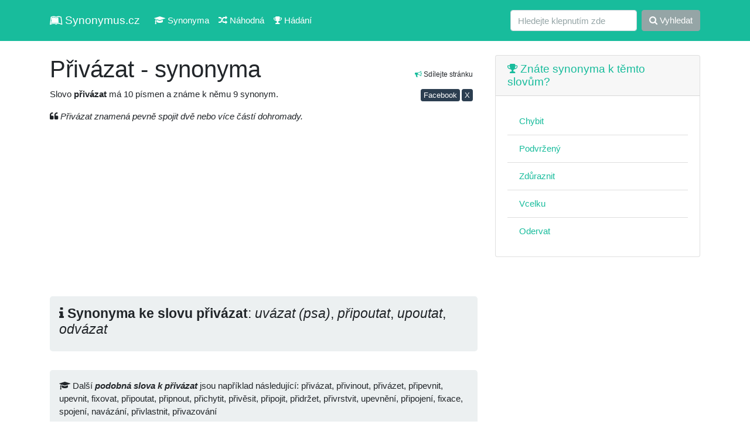

--- FILE ---
content_type: text/html; charset=UTF-8
request_url: https://synonymus.cz/privazat-367/
body_size: 4430
content:
<!DOCTYPE html>
<html lang="cs">
<head>
	<base href="https://synonymus.cz/">
	<meta charset="utf-8">
	<meta name="viewport" content="width=device-width, initial-scale=1, shrink-to-fit=no">
	<meta name="author" content="synonymus.cz"> 
	<meta name="keywords" content="přivázat, synonyma přivázat, přivázat, podobná slova přivázat, přivázat, přivinout, přivázet, připevnit, upevnit, fixovat, připoutat, připnout, přichytit, přivěsit, připojit, přidr">
	<meta name="robots" content="index,follow">
		<meta name="googlebot" content="index,follow,snippet,noarchive">
	<meta name="description" content="Znáte synonyma a podobná slova ke slovu přivázat? My ano, prohlédněte si je. Například přivázat, přivinout, přivázet, připevnit, upevnit, fixovat a další ...">
	<meta name="language" content="cs">
	<title>Přivázat - synonyma</title>
	<link href="/css/bootstrap.css?v=7.3" rel="stylesheet">
	<meta property="og:url"           content="https://synonymus.cz/privazat-367/">
	<meta property="og:type"          content="website">
	<meta property="og:title"         content="Přivázat - synonyma">
	<meta property="og:description"   content="Znáte synonyma a podobná slova ke slovu přivázat? My ano, prohlédněte si je. Například přivázat, přivinout, přivázet, připevnit, upevnit, fixovat a další ...">
	<meta property="og:image"         content="https://synonymus.cz/share.png">
	<meta property="fb:page_id" content="102779738048273">
	<link href="https://stackpath.bootstrapcdn.com/font-awesome/4.7.0/css/font-awesome.min.css" rel="stylesheet" integrity="sha384-wvfXpqpZZVQGK6TAh5PVlGOfQNHSoD2xbE+QkPxCAFlNEevoEH3Sl0sibVcOQVnN" crossorigin="anonymous">
	<link rel="stylesheet" href="/data/css/modalanimate.css">
	</head>
<body>
  
	<nav class="navbar navbar-expand-lg navbar-dark bg-dark">
	<div class="container">
		<a class="navbar-brand" href="/" title="slovník synonym, synonyma online"><i class="fa fa-leanpub" aria-hidden="true"></i> Synonymus.cz</a>
		<button class="navbar-toggler" type="button" data-toggle="collapse" data-target="#navbarColor02" aria-controls="navbarColor02" aria-expanded="false" aria-label="Toggle navigation">
		 <span class="navbar-toggler-icon"></span>
		</button>

		<div class="collapse navbar-collapse" id="navbarColor02">
		 <ul class="navbar-nav mr-auto">
			<li class="nav-item">
				<a class="nav-link" href="/"><i class="fa fa-graduation-cap" aria-hidden="true"></i> Synonyma</a>
			</li>
			<li class="nav-item">
			  <a class="nav-link" href="/nahodna"><i class="fa fa-random" aria-hidden="true"></i> Náhodná</a>
			</li>
			<li class="nav-item">
			  <a class="nav-link" href="/hra"><i class="fa fa-trophy" aria-hidden="true"></i> Hádání</a>
			</li>			
		 </ul>
		 <form class="form-inline my-2 my-lg-0" method="get" action="/search">
			<input class="form-control mr-sm-2" type="text" placeholder="Hledejte klepnutím zde" name="query" value="" autocomplete="off" required>
			<button class="btn btn-secondary my-2 my-sm-0" type="submit"><i class="fa fa-search" aria-hidden="true"></i> Vyhledat</button>
		 </form>
		</div>
		</div>
	</nav>


  <!-- Page Content -->
  <div class="container">


    <div class="row">

      <!-- Post Content Column -->
      <div class="col-md-8 col-sm-12">
			<section>

<div class="float-right small text-right mt-3 p-2"><i class="fa fa-bullhorn text-success" aria-hidden="true"></i> Sdílejte stránku
<div>
<a class="btn btn-primary mt-3 btn-sm p-0 pl-1 pr-1" href="https://www.facebook.com/sharer/sharer.php?u=https%3A%2F%2Fsynonymus.cz%2Fprivazat-367" target="_blank" rel="nofollow">Facebook</a>
<a class="btn btn-primary mt-3 btn-sm p-0 pl-1 pr-1" href="https://www.x.com/share?url=P%C5%99iv%C3%A1zat+-+synonyma+%0Ahttps%3A%2F%2Fsynonymus.cz%2Fprivazat-367%0A%0A%23synonyma+%23cz+%23cestina+%23ceskyjazyk+%23%F0%9F%87%A8%F0%9F%87%BF" target="_blank" rel="nofollow">X</a>
</div>
</div>
<h1 class="h2 mt-4">Přivázat - synonyma</h1>
<p>Slovo <strong class="font-weight-bold">přivázat</strong> má 10 písmen a známe k němu 9 synonym.</p>


<p><i class="fa fa-quote-left" aria-hidden="true"></i> <em>Přivázat znamená pevně spojit dvě nebo více částí dohromady.</em></p>
<script async src="https://pagead2.googlesyndication.com/pagead/js/adsbygoogle.js?client=ca-pub-0536509390766746" crossorigin="anonymous" type="f998a4f8b757767e99d1c5e6-text/javascript"></script>
<!-- synonymus.cz - ntop -->
<ins class="adsbygoogle"
     style="display:block"
     data-ad-client="ca-pub-0536509390766746"
     data-ad-slot="8163527139"
     data-ad-format="auto"
     data-full-width-responsive="true"></ins>
<script type="f998a4f8b757767e99d1c5e6-text/javascript">
     (adsbygoogle = window.adsbygoogle || []).push({});
</script>

<div class="jumbotron p-3"><div class="h4"><i class="fa fa-info" aria-hidden="true"></i> <strong class="font-weight-bold">Synonyma ke slovu přivázat</strong>: <em>uvázat (psa)</em>, <em>připoutat</em>, <em>upoutat</em>, <em>odvázat</em></div></div><div class="jumbotron p-3 mt-1"><div class="h6 lh2"><i class="fa fa-graduation-cap" aria-hidden="true"></i> Další <em class="font-weight-bold">podobná slova k přivázat</em> jsou například následující: přivázat, přivinout, přivázet, připevnit, upevnit, fixovat, připoutat, připnout, přichytit, přivěsit, připojit, přidržet, přivrstvit, upevnění, připojení, fixace, spojení, navázání, přivlastnit, přivazování</div></div><script async src="//pagead2.googlesyndication.com/pagead/js/adsbygoogle.js" type="f998a4f8b757767e99d1c5e6-text/javascript"></script>
<!-- synonymus_V2_top -->
<ins class="adsbygoogle"
     style="display:block"
     data-ad-client="ca-pub-0536509390766746"
     data-ad-slot="7310034025"
     data-ad-format="auto"
     data-full-width-responsive="true"></ins>
<script type="f998a4f8b757767e99d1c5e6-text/javascript">
(adsbygoogle = window.adsbygoogle || []).push({});
</script>
	<div class="row mt-2">
	<ul class="list-group mb-3 col-sm-6 col-md-4 col-lg-4">
		<li class="list-group-item active"><a class="text-white" href="pripoutat-lod/"><i class="fa fa-th-list" aria-hidden="true"></i> Připoutat (loď)</a></li></ul><ul class="list-group mb-3 col-sm-6 col-md-4 col-lg-4">
		<li class="list-group-item active"><a class="text-white" href="privazat-367/"><i class="fa fa-th-list" aria-hidden="true"></i> Přivázat</a></li><li class="list-group-item"><a href="/uvazat-psa/" title="synonymum uvázat (psa)">uvázat (psa)</a></li>
<li class="list-group-item"><a href="/pripoutat-390/" title="synonymum připoutat">připoutat</a></li>
<li class="list-group-item"><a href="/upoutat-85/" title="synonymum upoutat">upoutat</a></li>
<li class="list-group-item"><a href="/odvazat-904/" title="synonymum odvázat">odvázat</a></li>
</ul><ul class="list-group mb-3 col-sm-6 col-md-4 col-lg-4">
		<li class="list-group-item active"><a class="text-white" href="uvazat-658/"><i class="fa fa-th-list" aria-hidden="true"></i> Uvázat</a></li><li class="list-group-item"><a href="/privazat-co/" title="synonymum přivázat ">přivázat &lt;co&gt;</a></li>
<li class="list-group-item"><a href="/zavazat/" title="synonymum zavázat">zavázat</a></li>
</ul><ul class="list-group mb-3 col-sm-6 col-md-4 col-lg-4">
		<li class="list-group-item active"><a class="text-white" href="odvazat/"><i class="fa fa-th-list" aria-hidden="true"></i> Odvázat</a></li><li class="list-group-item"><a href="/rozvazat-566/" title="synonymum rozvázat">rozvázat</a></li>
<li class="list-group-item"><a href="/uvolnit-287/" title="synonymum uvolnit">uvolnit</a></li>
</ul><ul class="list-group mb-3 col-sm-6 col-md-4 col-lg-4">
		<li class="list-group-item active"><a class="text-white" href="zaujmout-koho-cim-729/"><i class="fa fa-th-list" aria-hidden="true"></i> Zaujmout &lt;koho čím&gt;</a></li></ul><ul class="list-group mb-3 col-sm-6 col-md-4 col-lg-4">
		<li class="list-group-item active"><a class="text-white" href="vzbudit-zajem/"><i class="fa fa-th-list" aria-hidden="true"></i> Vzbudit zájem</a></li></ul><ul class="list-group mb-3 col-sm-6 col-md-4 col-lg-4">
		<li class="list-group-item active"><a class="text-white" href="okouzlit-870/"><i class="fa fa-th-list" aria-hidden="true"></i> Okouzlit</a></li><li class="list-group-item"><a href="/ocarovat-580/" title="synonymum očarovat">očarovat</a></li>
<li class="list-group-item"><a href="/uchvatit-961/" title="synonymum uchvátit">uchvátit</a></li>
<li class="list-group-item"><a href="/oslnit-945/" title="synonymum oslnit">oslnit</a></li>
<li class="list-group-item"><a href="/fascinovat-578/" title="synonymum fascinovat">fascinovat</a></li>
<li class="list-group-item"><a href="/zmamit-360/" title="synonymum zmámit">zmámit</a></li>
</ul><script async src="https://pagead2.googlesyndication.com/pagead/js/adsbygoogle.js" type="f998a4f8b757767e99d1c5e6-text/javascript"></script>
<!-- synonymV2_1 -->
<ins class="adsbygoogle"
     style="display:block"
     data-ad-client="ca-pub-0536509390766746"
     data-ad-slot="2299759232"
     data-ad-format="auto"
     data-full-width-responsive="true"></ins>
<script type="f998a4f8b757767e99d1c5e6-text/javascript">
     (adsbygoogle = window.adsbygoogle || []).push({});
</script>
</div>
</section>
<section>
<h2 class="mt-5 h4"><i class="fa fa-book" aria-hidden="true"></i> Mohlo by vás také zajímat</h2>
		<p>Nalezeno <span class="font-weight-bold">30</span> podobných výrazů:</p>
		<div class="row"><div class="col-12 col-md-6 col-lg-4 mb-3"><div class="card"><div class="card-body"><a href="/angazovat-se-za-koho/">angažovat se &lt;za koho&gt;</a></div></div></div>
<div class="col-12 col-md-6 col-lg-4 mb-3"><div class="card"><div class="card-body"><a href="/apelovat-na-koho/">apelovat &lt;na koho&gt;</a></div></div></div>
<div class="col-12 col-md-6 col-lg-4 mb-3"><div class="card"><div class="card-body"><a href="/balamutit-koho-733/">balamutit &lt;koho&gt;</a></div></div></div>
<div class="col-12 col-md-6 col-lg-4 mb-3"><div class="card"><div class="card-body"><a href="/bit-koho-262/">bít &lt;koho&gt;</a></div></div></div>
<div class="col-12 col-md-6 col-lg-4 mb-3"><div class="card"><div class="card-body"><a href="/blahorecit-koho/">blahořečit &lt;koho&gt;</a></div></div></div>
<div class="col-12 col-md-6 col-lg-4 mb-3"><div class="card"><div class="card-body"><a href="/blahoslavit-koho/">blahoslavit &lt;koho&gt;</a></div></div></div>
<div class="col-12 col-md-6 col-lg-4 mb-3"><div class="card"><div class="card-body"><a href="/brzdit-koho-n-co/">brzdit &lt;koho n. co&gt;</a></div></div></div>
<div class="col-12 col-md-6 col-lg-4 mb-3"><div class="card"><div class="card-body"><a href="/budit-koho/">budit &lt;koho&gt;</a></div></div></div>
<div class="col-12 col-md-6 col-lg-4 mb-3"><div class="card"><div class="card-body"><a href="/burcovat-koho-n-co/">burcovat &lt;koho n. co&gt;</a></div></div></div>
<div class="col-12 col-md-6 col-lg-4 mb-3"><div class="card"><div class="card-body"><a href="/buzerovat-koho/">buzerovat &lt;koho&gt;</a></div></div></div>
<div class="col-12 col-md-6 col-lg-4 mb-3"><div class="card"><div class="card-body"><a href="/byt-odpovedny-za-koho/">být odpovědný &lt;za koho&gt;</a></div></div></div>
<div class="col-12 col-md-6 col-lg-4 mb-3"><div class="card"><div class="card-body"><a href="/cenit-si-koho-n-ceho/">cenit si &lt;koho n. čeho&gt;</a></div></div></div>
<div class="col-12 col-md-6 col-lg-4 mb-3"><div class="card"><div class="card-body"><a href="/ctit-koho-609/">ctít &lt;koho&gt;</a></div></div></div>
<div class="col-12 col-md-6 col-lg-4 mb-3"><div class="card"><div class="card-body"><a href="/castovat-koho/">častovat &lt;koho&gt;</a></div></div></div>
<div class="col-12 col-md-6 col-lg-4 mb-3"><div class="card"><div class="card-body"><a href="/cekat-na-koho-n-co/">čekat &lt;na koho n. co&gt;</a></div></div></div>
<div class="col-12 col-md-6 col-lg-4 mb-3"><div class="card"><div class="card-body"><a href="/cekat-na-koho/">čekat &lt;na koho&gt;</a></div></div></div>
<div class="col-12 col-md-6 col-lg-4 mb-3"><div class="card"><div class="card-body"><a href="/dat-dohromady-koho-s-kym/">dát dohromady &lt;koho s kým&gt;</a></div></div></div>
<div class="col-12 col-md-6 col-lg-4 mb-3"><div class="card"><div class="card-body"><a href="/dat-k-soudu-koho/">dát k soudu &lt;koho&gt;</a></div></div></div>
<div class="col-12 col-md-6 col-lg-4 mb-3"><div class="card"><div class="card-body"><a href="/dat-se-do-koho/">dát se &lt;do koho&gt;</a></div></div></div>
<div class="col-12 col-md-6 col-lg-4 mb-3"><div class="card"><div class="card-body"><a href="/delat-co-pro-koho/">dělat &lt;co pro koho&gt;</a></div></div></div>
<div class="col-12 col-md-6 col-lg-4 mb-3"><div class="card"><div class="card-body"><a href="/demoralizovat-koho/">demoralizovat &lt;koho&gt;</a></div></div></div>
<div class="col-12 col-md-6 col-lg-4 mb-3"><div class="card"><div class="card-body"><a href="/denuncovat-koho-121/">denuncovat &lt;koho&gt;</a></div></div></div>
<div class="col-12 col-md-6 col-lg-4 mb-3"><div class="card"><div class="card-body"><a href="/deportovat-koho-kam/">deportovat &lt;koho kam&gt;</a></div></div></div>
<div class="col-12 col-md-6 col-lg-4 mb-3"><div class="card"><div class="card-body"><a href="/deportovat-koho/">deportovat &lt;koho&gt;</a></div></div></div>
<div class="col-12 col-md-6 col-lg-4 mb-3"><div class="card"><div class="card-body"><a href="/desit-koho/">děsit &lt;koho&gt;</a></div></div></div>
<div class="col-12 col-md-6 col-lg-4 mb-3"><div class="card"><div class="card-body"><a href="/difamovat-koho-n-co-255/">difamovat &lt;koho n. co&gt;</a></div></div></div>
<div class="col-12 col-md-6 col-lg-4 mb-3"><div class="card"><div class="card-body"><a href="/disgustovat-koho/">disgustovat &lt;koho&gt;</a></div></div></div>
<div class="col-12 col-md-6 col-lg-4 mb-3"><div class="card"><div class="card-body"><a href="/divat-se-na-koho/">dívat se &lt;na koho&gt;</a></div></div></div>
<div class="col-12 col-md-6 col-lg-4 mb-3"><div class="card"><div class="card-body"><a href="/dloubat-do-koho/">dloubat &lt;do koho&gt;</a></div></div></div>
<div class="col-12 col-md-6 col-lg-4 mb-3"><div class="card"><div class="card-body"><a href="/dobehnout-koho-987/">doběhnout &lt;koho&gt;</a></div></div></div>
</div></section>
      </div>

      <!-- Sidebar Widgets Column -->
      <div class="col-md-4 col-sm-12">

        <!-- Search Widget -->



        <!-- Side Widget -->
        <aside>

        <div class="card my-4">
          <h5 class="card-header"><a href="/hra"><i class="fa fa-trophy" aria-hidden="true"></i> Znáte synonyma k těmto slovům?</a></h5>
          <div class="card-body">
          <ul class="list-group list-group-flush">
				<li class="list-group-item"><a href="/chybit-7">Chybit</a></li><li class="list-group-item"><a href="/podvrzeny-625">Podvržený</a></li><li class="list-group-item"><a href="/zduraznit-2">Zdůraznit</a></li><li class="list-group-item"><a href="/vcelku-888">Vcelku</a></li><li class="list-group-item"><a href="/odervat-182">Odervat</a></li>          </ul>
          </div>
        </div>      
        
        <script async src="https://pagead2.googlesyndication.com/pagead/js/adsbygoogle.js?client=ca-pub-0536509390766746" crossorigin="anonymous" type="f998a4f8b757767e99d1c5e6-text/javascript"></script>
<!-- syn rm -->
<ins class="adsbygoogle"
     style="display:block"
     data-ad-client="ca-pub-0536509390766746"
     data-ad-slot="3052951390"
     data-ad-format="auto"
     data-full-width-responsive="true"></ins>
<script type="f998a4f8b757767e99d1c5e6-text/javascript">
     (adsbygoogle = window.adsbygoogle || []).push({});
</script>

				          
                  
          <div class="card my-4">
          <h5 class="card-header"><i class="fa fa-question-circle" aria-hidden="true"></i> Ostatní hledají</h5>
          <div class="card-body">
          <ul class="list-group list-group-flush">
				<li class="list-group-item"><a href="/bojacny-306">Bojácný</a></li><li class="list-group-item"><a href="/lotr-141">Lotr</a></li><li class="list-group-item"><a href="/pobijet-631">Pobíjet</a></li><li class="list-group-item"><a href="/obdrzet">Obdržet</a></li><li class="list-group-item"><a href="/pokud-909">Pokud</a></li><li class="list-group-item"><a href="/prostitutka">Prostitutka</a></li><li class="list-group-item"><a href="/devalvovany">Devalvovaný</a></li><li class="list-group-item"><a href="/prokazat-493">Prokázat</a></li>          </ul>
          </div>
        </div>   


          <div class="card my-4">
          <h5 class="card-header"><i class="fa fa-question-circle" aria-hidden="true"></i> Tohle vás zajímá</h5>
          <div class="card-body">
          <ul class="list-group list-group-flush">
			<li class="list-group-item"><a href="https://4j.cz/">Zajímavé články</a></li>
			<li class="list-group-item"><a href="https://menkurzy.cz/">Kurzy měn</a></li>
			<li class="list-group-item"><a href="https://anika.cz/latinsky-slovnik">Latinský slovník</a></li>
			<li class="list-group-item text-end"><a href="https://vuneradce.cz">Recenze parfémů</a></li>
		</ul></div></div>        
             
					  
		<!--	
        <div class="card my-4">
          <h5 class="card-header">Doporučujeme</h5>
          <div class="card-body">
            <a href="https://vydelek-emailem.cz" rel="nofollow"><img src="https://vydelek-emailem.cz/img/logo.gif" alt="" class="img-fluid"></a>
          </div>
        </div>
        -->
                
        </aside>
        


      </div>

    </div>
    <!-- /.row -->

  </div>
  <!-- /.container -->

  <!-- Footer -->
  <footer class="py-5 bg-light">
    <div class="container">
      <p class="m-0 text-center text-black">&copy; 2011 - 2026 <a href="https://synonymus.cz/">synonymus.cz</a> - databáze synonym | <a href="/ou">zprac. os. údajů, kontakt</a></p>
      <p class="small text-center mt-3 text-black">Zřeknutí se odpovědnosti: Jednotlivé výklady a významy mohou obsahovat chyby a nepřesnosti. Veškeré informace zde považujte prosím za orientační.</p>
    </div>
    <!-- /.container -->
  </footer>

<script src="vendor/jquery/jquery.min.js?v=2" type="f998a4f8b757767e99d1c5e6-text/javascript"></script>
<script src="vendor/bootstrap/js/bootstrap.bundle.min.js" type="f998a4f8b757767e99d1c5e6-text/javascript"></script>
<script src="data/js/modalAnimate.js?v=2" type="f998a4f8b757767e99d1c5e6-text/javascript"></script>
<script type="f998a4f8b757767e99d1c5e6-text/javascript">
  </script>
<!--<script async type="text/javascript" src="//serve.affiliate.heureka.cz/js/trixam.min.js"></script>-->
<script src="/cdn-cgi/scripts/7d0fa10a/cloudflare-static/rocket-loader.min.js" data-cf-settings="f998a4f8b757767e99d1c5e6-|49" defer></script><script defer src="https://static.cloudflareinsights.com/beacon.min.js/vcd15cbe7772f49c399c6a5babf22c1241717689176015" integrity="sha512-ZpsOmlRQV6y907TI0dKBHq9Md29nnaEIPlkf84rnaERnq6zvWvPUqr2ft8M1aS28oN72PdrCzSjY4U6VaAw1EQ==" data-cf-beacon='{"version":"2024.11.0","token":"47e3770f18ae4cfaaf30d9fb93199236","r":1,"server_timing":{"name":{"cfCacheStatus":true,"cfEdge":true,"cfExtPri":true,"cfL4":true,"cfOrigin":true,"cfSpeedBrain":true},"location_startswith":null}}' crossorigin="anonymous"></script>
</body>
</html>

--- FILE ---
content_type: text/html; charset=utf-8
request_url: https://www.google.com/recaptcha/api2/aframe
body_size: 266
content:
<!DOCTYPE HTML><html><head><meta http-equiv="content-type" content="text/html; charset=UTF-8"></head><body><script nonce="VnySilDi88P7WxrC0oEK-g">/** Anti-fraud and anti-abuse applications only. See google.com/recaptcha */ try{var clients={'sodar':'https://pagead2.googlesyndication.com/pagead/sodar?'};window.addEventListener("message",function(a){try{if(a.source===window.parent){var b=JSON.parse(a.data);var c=clients[b['id']];if(c){var d=document.createElement('img');d.src=c+b['params']+'&rc='+(localStorage.getItem("rc::a")?sessionStorage.getItem("rc::b"):"");window.document.body.appendChild(d);sessionStorage.setItem("rc::e",parseInt(sessionStorage.getItem("rc::e")||0)+1);localStorage.setItem("rc::h",'1769589454881');}}}catch(b){}});window.parent.postMessage("_grecaptcha_ready", "*");}catch(b){}</script></body></html>

--- FILE ---
content_type: application/javascript
request_url: https://synonymus.cz/data/js/modalAnimate.js?v=2
body_size: 154
content:
/*=========================================
 * modalanimations.js: Version 1.0
 * author: Suman Kunwar
 * website: http://www.humanassistai.com
 * email: sumn2u@gmail.com
 * Licensed MIT
=========================================*/

(function ($) {

    $.fn.modalAnimate = function(options) {
        var modal = $(this);
        
        //Defaults
        var settings = $.extend({
            modalTarget:'modal-container',
            effect:'unfolding',
            autoEffect:false,
            // Callbacks
            modalClose: function() {}
        }, options);

        var closeBt = $('#'+settings.modalTarget);

        if(settings.autoEffect === true){
            var effect = $(modal).attr('data-effect')
            closeBt.removeAttr('class').addClass(effect)
            $('body').addClass('modal-active')
        }else{
           modal.click(function(event) {
              event.preventDefault();
              var effect = $(modal).attr('data-effect')
              closeBt.removeAttr('class').addClass(effect)
              $('body').addClass('modal-active')
          });
        }



        closeBt.click(function(event) {
            event.preventDefault();
            $(this).addClass('out');
            $('body').removeClass('modal-active');

        });

        function modalClose () {
          $('#'+settings.modalTarget).addClass('out');
          $('body').removeClass('modal-active');//modal close
        }


    }; // End modalAnimate.js

}(jQuery));
